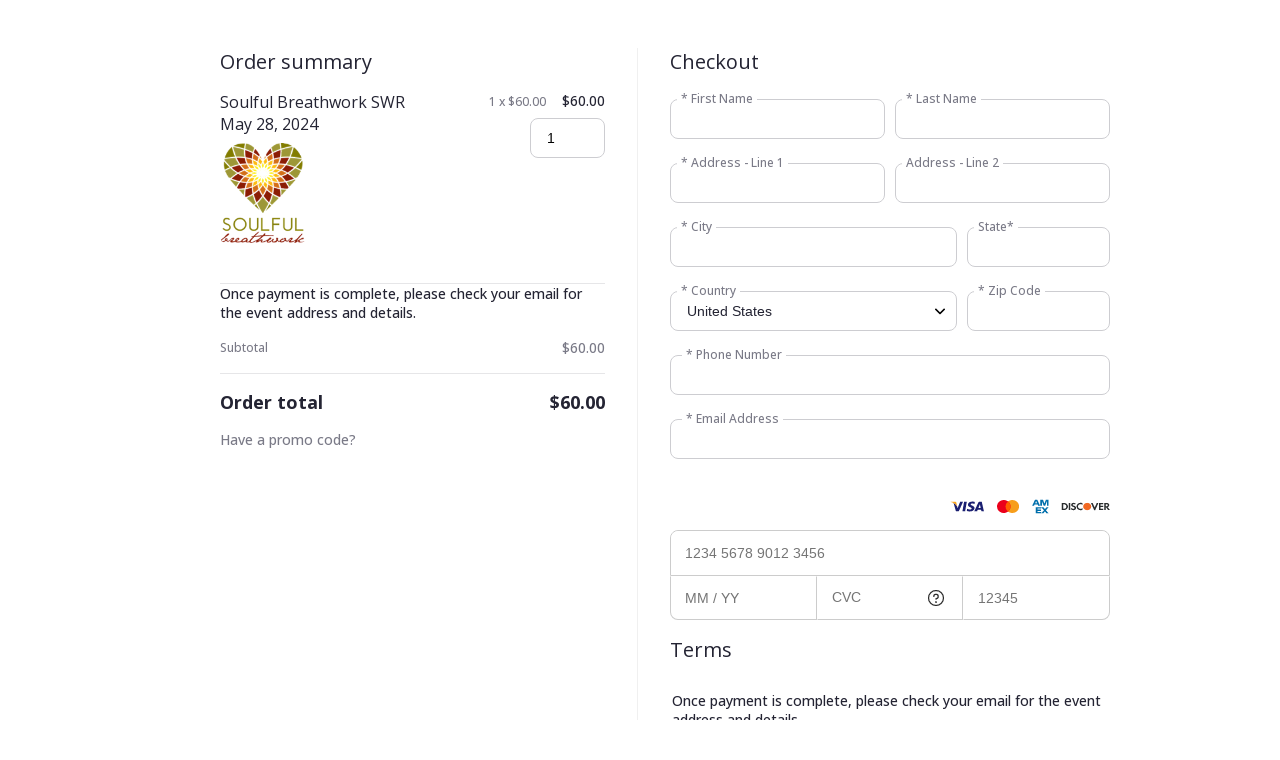

--- FILE ---
content_type: text/html;charset=UTF-8
request_url: https://kb987.infusionsoft.app/app/orderForms/Soulful-Breathwork-SWR-May-28-2024?cookieUUID=2341ed84-318f-4d7c-8cf6-03c954723dc7
body_size: 6431
content:
<!DOCTYPE html PUBLIC "-//W3C//DTD XHTML 1.0 Transitional//EN" "http://www.w3.org/TR/xhtml1/DTD/xhtml1-transitional.dtd">
<html xmlns="http://www.w3.org/1999/xhtml">
    <head>
        <meta http-equiv="Content-Type" content="text/html; charset=UTF-8"/>
        <meta name="viewport" content="width=device-width,initial-scale=1,maximum-scale=1,user-scalable=0" />

        <link href="/resources/styledcart/css/styledcart.css?b=1.70.0.890698-hf-202601151939" media="all" rel="stylesheet" type="text/css" /><script type="text/javascript">(function() {
                            var styleArray = ["/resources/styledcart/css/styledcart.css"];
                            if (window.Infusion) {
                                Infusion.stylesLoaded(styleArray);
                            } else if (window.InfusionStyles) {
                                window.InfusionStyles.concat(styleArray);
                            } else {
                                window.InfusionStyles = styleArray;
                            }
                        })();</script><link href="/css/ecomm/shoppingcart/cssSnippet.jsp?styleThemeId=84&cssToLoad=appearance" rel="stylesheet" type="text/css" />
        <link href="/css/ecomm/shoppingcart/cssSnippet.jsp?styleThemeId=84&cssToLoad=layout" rel="stylesheet" type="text/css" />

        <script type="text/javascript" src="/js/sink_jq.jsp?b=1.70.0.890698-hf-202601151939"></script>
<script type="text/javascript" src="/js/sink_js.jsp?b=1.70.0.890698-hf-202601151939"></script>
<script src="/resources/external/qtip/jquery-qtip-1.0.0-rc3.js?b=1.70.0.890698-hf-202601151939" type="text/javascript"></script><script src="/resources/ecomm/orderforms/js/orderForms.js?b=1.70.0.890698-hf-202601151939" type="text/javascript"></script><script src="/resources/ecomm/paypal/paypal.js?b=1.70.0.890698-hf-202601151939" type="text/javascript"></script><script src="/js/ecomm/shopping/checkout/checkoutHiddenFields.js?b=1.70.0.890698-hf-202601151939" type="text/javascript"></script></head>

    <body>
        <div id="wrapper">
                <form method="post" name="orderForm" id="orderForm"><input id="identifier" name="identifier" type="hidden" value="Soulful-Breathwork-SWR-May-28-2024" /><input id="proceedToCheckout" name="proceedToCheckout" type="hidden" value="false" /><input id="purchasableProductIds" name="purchasableProductIds" type="hidden" value="" /><input id="quantities" name="quantities" type="hidden" value="" /><input id="removePurchasableProductId" name="removePurchasableProductId" type="hidden" value="" /><input id="upSellId" name="upSellId" type="hidden" value="" /><input id="submitted" name="submitted" type="hidden" value="false" /><input id="optionsPurchasableProductId" name="optionsPurchasableProductId" type="hidden" value="0" /><input id="productOptionId" name="productOptionId" type="hidden" value="" /><input id="productOption" name="productOption" type="hidden" value="" /><input id="displayTaxAsVat" name="displayTaxAsVat" type="hidden" value="false" /><input id="timeZone" name="timeZone" type="hidden" value="" /><input id="wePayRiskToken" name="wePayRiskToken" type="hidden" value="" /><input id="payPalSmartPaymentButtonsEnabled" name="payPalSmartPaymentButtonsEnabled" type="hidden" value="false" /><input id="showOrderFormTerms" name="showOrderFormTerms" type="hidden" value="true" /><input id="orderFormTerms" name="orderFormTerms" type="hidden" value=" Once payment is complete, please check your email for the event address and details." /><input id="orderFormTermsRequired" name="orderFormTermsRequired" type="hidden" value="false" /><input id="wePayEnabled" name="wePayEnabled" type="hidden" value="true" /><input id="useStripeElements" name="useStripeElements" type="hidden" value="" /><input id="paymentToken" name="paymentToken" type="hidden" value="" /><input id="externalPaymentConfirmed" name="externalPaymentConfirmed" type="hidden" value="false" /><input id="paymentSuccessful" name="paymentSuccessful" type="hidden" value="false" /><input id="paymentError" name="paymentError" type="hidden" value="" /><input id="hostedPaymentMethodId" name="hostedPaymentMethodId" type="hidden" value="" /><input id="hostedPaymentResponseDetails" name="hostedPaymentResponseDetails" type="hidden" value="" /><input id="hostedPaymentResponseSuccessful" name="hostedPaymentResponseSuccessful" type="hidden" value="false" /><input id="usingHostedPaymentComponent" name="usingHostedPaymentComponent" type="hidden" value="false" /><input id="hostedPaymentResponseErrorMessage" name="hostedPaymentResponseErrorMessage" type="hidden" value="" /><input id="token" name="token" type="hidden" value="[base64]" /><div id="header" >
                            <div id="CUSTOM_HTML" >
        <div id="customHeader">
    <div class="order-form-header"
<div style=width: 100px"
<img src="https://kb987.files.keap.app/kb987/6d9290c1-050e-4c7f-bf3e-332926160289" alt="Soulful-Power-Logo" />
</div></div></div>
</div>
                    <section id="content-wrapper">
                        <div id="rightbar" >
                                <div id="ORDER_FORM_PRODUCT_LIST" >
        <section id="productsContainer" class="products">
    <h2 class="productsTitle">Order summary</h2>
    <div class="product">
            <div class="productItem">
                <div class="productDetails">
                    <h4 class="productName">Soulful Breathwork SWR May 28, 2024</h4>

                    <img src="https://kb987.files.keapfile.app/kb987/a4610157-0388-4df5-9e82-03c63b0cf254" class="productImage" height="100" />
                        <p class="productDescription"></p>

                    </div>

                <div class="productPricingOverview">
                    <div class="productPrices">
                        <div class="productSubTotal">
                            <div class="productSubTotalPrice">
                                                1 x $60.00</div>
                                        </div>

                        <div class="productTotal">
                            <span class="productTotalPrice">$60.00</span>
                                </div>
                    </div>

                    <div class="productQuantity">
                        <div class="input-field">
                                    <input
                                        type="number"
                                        class="productQuantityField"
                                        name="qty_1"
                                        value="1"
                                        size="1"
                                        onchange="javascript:Infusion.Ecomm.OrderForms.ajaxSubmitForm('orderForm', false, 0, 0, 'Soulful-Breathwork-SWR-May-28-2024', 'RENDER_ORDER_FORM', ['ORDER_FORM_PRODUCT_LIST', 'ORDER_FORM_SUMMARY', 'UP_SELLS', 'PAYMENT_PLANS', 'SHIPPING_OPTIONS','CHECKOUT_LINKS'])"
                                        
                                    >
                                </div>
                            </div>
                </div>
            </div>

            <div class="productOptions">
                </div>
        </div>
    </section></div>
<div id="CUSTOM_HTML" >
        <div id="productInformation">
     Once payment is complete, please check your email for the event address and details.</div></div>
<div id="SHIPPING_OPTIONS" >
        </div>
<div id="ORDER_FORM_SUMMARY" >
        <section id="orderSummaryContainer" class="orderSummary">
    <div class="orderSummarySubTotals">
        <div class="orderSummaryPrice">
            <p>Subtotal</p>
            <span>$60.00</span>
        </div>

        </div>

    <div class="orderSummaryTotal">
        <div class="orderSummaryPrice">
            <p>Order total</p>
            <span>$60.00</span>
        </div>
    </div>

    <div class="orderSummaryPromo">
            <a id="orderSummaryPromoLink" onclick="Infusion.Ecomm.OrderForms.showPromoCodeEntry()">
                Have a promo code?</a>

            <div id="orderSummaryPromoEntry">
                <div class="input-field">
                    <input id="promoCode" name="promoCode" type="text" /><label for="promoCode">Promo code</label>
                </div>

                <a
                    href="javascript:Infusion.Ecomm.OrderForms.ajaxSubmitForm('orderForm', false, 0, 0, 'Soulful-Breathwork-SWR-May-28-2024', 'RENDER_ORDER_FORM', ['ORDER_FORM_PRODUCT_LIST', 'ORDER_FORM_SUMMARY', 'UP_SELLS', 'PAYMENT_PLANS', 'CHECKOUT_LINKS', 'SHIPPING_OPTIONS', 'PAYMENT_SELECTION'])"
                    class="button secondary"
                >
                    Apply</a>
            </div>
        </div>
    </section>
</div>
<div id="PAYMENT_PLANS" >
        </div>
<div id="UP_SELLS" >
        </div>
</div>
                        <div id="content" >
                            <input id="previewMode" name="previewMode" type="hidden" value="false" /><div id="ORDER_FORM_BILLING_ENTRY" >
        <link href="/css/anti_spam.jsp?b=1.70.0.890698-hf-202601151939" media="all" rel="stylesheet" type="text/css" /><script type="text/javascript">(function() {
                            var styleArray = ["/css/anti_spam.jsp"];
                            if (window.Infusion) {
                                Infusion.stylesLoaded(styleArray);
                            } else if (window.InfusionStyles) {
                                window.InfusionStyles.concat(styleArray);
                            } else {
                                window.InfusionStyles = styleArray;
                            }
                        })();</script><div id="orderFormBillingEntry" >
    <h2 class="formTitle">Checkout</h2>
    <div class="form-row">
        <div class="input-field">
            <input class="inline-invalid-styling" class="required" id="firstName" name="firstName" size="10" type="text" required="required" /><label for="firstName">* First Name</label>
            <input class="inf_1d4555be5c288564c5135d309fe03d96" id="inf_apKyXlEeLdMvOuCz" name="inf_apKyXlEeLdMvOuCz" type="text" /></div>

        <div class="input-field">
            <input class="inline-invalid-styling" class="required" id="lastName" name="lastName" size="12" type="text" required="required" /><label for="lastName">* Last Name</label>
        </div>
    </div>

    <div class="form-row">
        <div class="input-field">
            <input class="inline-invalid-styling" class="required" id="addressLine1" name="addressLine1" size="25" type="text" required="required" /><label for="addressLine1">* Address - Line 1</label>
        </div>

        <div class="input-field">
            <input id="addressLine2" name="addressLine2" size="25" type="text" /><label for="addressLine2">Address - Line 2</label>
        </div>
    </div>

    <div class="form-row">
        <div class="input-field cityField">
            <input class="inline-invalid-styling" class="required" id="city" name="city" size="15" type="text" required="required" /><label for="city">* City</label>
        </div>

        <div class="input-field">
                    <input id="state" name="state" size="2" type="text" /><label for="state"><span id="stateRequired">State</span></label>
                </div>
            </div>

    <div class="form-row">
        <div class="select-field countryField">
                    <select required="required" class="inf-select is-component" id="country" name="country" data-on="Component.Select"><option value="">Please select one</option><option>Afghanistan</option><option>Åland Islands</option><option>Albania</option><option>Algeria</option><option>American Samoa</option><option>Andorra</option><option>Angola</option><option>Anguilla</option><option>Antarctica</option><option value="Antigua and Barbuda">Antigua & Barbuda</option><option>Argentina</option><option>Armenia</option><option>Aruba</option><option>Australia</option><option>Austria</option><option>Azerbaijan</option><option value="Bahamas (the)">Bahamas</option><option>Bahrain</option><option>Bangladesh</option><option>Barbados</option><option>Belarus</option><option>Belgium</option><option>Belize</option><option>Benin</option><option>Bermuda</option><option>Bhutan</option><option value="Bolivia (Plurinational State of)">Bolivia</option><option value="Bosnia and Herzegovina">Bosnia & Herzegovina</option><option>Botswana</option><option>Bouvet Island</option><option>Brazil</option><option value="British Indian Ocean Territory (the)">British Indian Ocean Territory</option><option value="Virgin Islands (British)">British Virgin Islands</option><option value="Brunei Darussalam">Brunei</option><option>Bulgaria</option><option>Burkina Faso</option><option>Burundi</option><option>Cambodia</option><option>Cameroon</option><option>Canada</option><option value="Cabo Verde">Cape Verde</option><option value="Bonaire, Sint Eustatius and Saba">Caribbean Netherlands</option><option value="Cayman Islands (the)">Cayman Islands</option><option value="Central African Republic (the)">Central African Republic</option><option>Chad</option><option>Chile</option><option>China</option><option>Christmas Island</option><option value="Cocos (Keeling) Islands (the)">Cocos (Keeling) Islands</option><option>Colombia</option><option value="Comoros (the)">Comoros</option><option value="Congo (the)">Congo - Brazzaville</option><option value="Congo (the Democratic Republic of the)">Congo - Kinshasa</option><option value="Cook Islands (the)">Cook Islands</option><option>Costa Rica</option><option value="C&ocirc;te d'Ivoire">Côte d’Ivoire</option><option>Croatia</option><option>Cuba</option><option>Curaçao</option><option>Cyprus</option><option value="Czech Republic (the)">Czechia</option><option>Denmark</option><option>Djibouti</option><option>Dominica</option><option value="Dominican Republic (the)">Dominican Republic</option><option>Ecuador</option><option>Egypt</option><option>El Salvador</option><option>Equatorial Guinea</option><option>Eritrea</option><option>Estonia</option><option value="Swaziland">Eswatini</option><option>Ethiopia</option><option value="Falkland Islands (the) [Malvinas]">Falkland Islands</option><option value="Faroe Islands (the)">Faroe Islands</option><option>Fiji</option><option>Finland</option><option>France</option><option>French Guiana</option><option>French Polynesia</option><option value="French Southern Territories (the)">French Southern Territories</option><option>Gabon</option><option value="Gambia (the)">Gambia</option><option>Georgia</option><option>Germany</option><option>Ghana</option><option>Gibraltar</option><option>Greece</option><option>Greenland</option><option>Grenada</option><option>Guadeloupe</option><option>Guam</option><option>Guatemala</option><option>Guernsey</option><option>Guinea</option><option>Guinea-Bissau</option><option>Guyana</option><option>Haiti</option><option value="Heard Island and McDonald Islands">Heard & McDonald Islands</option><option>Honduras</option><option value="Hong Kong">Hong Kong SAR China</option><option>Hungary</option><option>Iceland</option><option>India</option><option>Indonesia</option><option value="Iran (Islamic Republic of)">Iran</option><option>Iraq</option><option>Ireland</option><option>Isle of Man</option><option>Israel</option><option>Italy</option><option>Jamaica</option><option>Japan</option><option>Jersey</option><option>Jordan</option><option>Kazakhstan</option><option>Kenya</option><option>Kiribati</option><option>Kuwait</option><option>Kyrgyzstan</option><option value="Lao People's Democratic Republic (the)">Laos</option><option>Latvia</option><option>Lebanon</option><option>Lesotho</option><option>Liberia</option><option>Libya</option><option>Liechtenstein</option><option>Lithuania</option><option>Luxembourg</option><option value="Macao">Macao SAR China</option><option>Madagascar</option><option>Malawi</option><option>Malaysia</option><option>Maldives</option><option>Mali</option><option>Malta</option><option value="Marshall Islands (the)">Marshall Islands</option><option>Martinique</option><option>Mauritania</option><option>Mauritius</option><option>Mayotte</option><option>Mexico</option><option value="Micronesia (Federated States of)">Micronesia</option><option value="Moldova (the Republic of)">Moldova</option><option>Monaco</option><option>Mongolia</option><option>Montenegro</option><option>Montserrat</option><option>Morocco</option><option>Mozambique</option><option value="Myanmar">Myanmar (Burma)</option><option>Namibia</option><option>Nauru</option><option>Nepal</option><option value="Netherlands (the)">Netherlands</option><option>New Caledonia</option><option>New Zealand</option><option>Nicaragua</option><option value="Niger (the)">Niger</option><option>Nigeria</option><option>Niue</option><option>Norfolk Island</option><option value="Northern Mariana Islands (the)">Northern Mariana Islands</option><option value="Korea (the Democratic People's Republic of)">North Korea</option><option value="Macedonia (the former Yugoslav Republic of)">North Macedonia</option><option>Norway</option><option>Oman</option><option>Pakistan</option><option>Palau</option><option value="Palestine, State of">Palestinian Territories</option><option>Panama</option><option>Papua New Guinea</option><option>Paraguay</option><option>Peru</option><option value="Philippines (the)">Philippines</option><option value="Pitcairn">Pitcairn Islands</option><option>Poland</option><option>Portugal</option><option>Puerto Rico</option><option>Qatar</option><option>Réunion</option><option>Romania</option><option value="Russian Federation (the)">Russia</option><option>Rwanda</option><option>Samoa</option><option>San Marino</option><option value="Sao Tome and Principe">São Tomé & Príncipe</option><option>Saudi Arabia</option><option>Senegal</option><option>Serbia</option><option>Seychelles</option><option>Sierra Leone</option><option>Singapore</option><option value="Sint Maarten (Dutch part)">Sint Maarten</option><option>Slovakia</option><option>Slovenia</option><option>Solomon Islands</option><option>Somalia</option><option>South Africa</option><option value="South Georgia and the South Sandwich Islands">South Georgia & South Sandwich Islands</option><option value="Korea (the Republic of)">South Korea</option><option>South Sudan</option><option>Spain</option><option>Sri Lanka</option><option value="Saint Barth&eacute;lemy">St. Barthélemy</option><option value="Saint Helena, Ascension and Tristan da Cunha">St. Helena</option><option value="Saint Kitts and Nevis">St. Kitts & Nevis</option><option value="Saint Lucia">St. Lucia</option><option value="Saint Martin (French part)">St. Martin</option><option value="Saint Pierre and Miquelon">St. Pierre & Miquelon</option><option value="Saint Vincent and the Grenadines">St. Vincent & Grenadines</option><option value="Sudan (the)">Sudan</option><option>Suriname</option><option value="Svalbard and Jan Mayen">Svalbard & Jan Mayen</option><option>Sweden</option><option>Switzerland</option><option value="Syrian Arab Republic">Syria</option><option value="Taiwan (Province of China)">Taiwan</option><option>Tajikistan</option><option value="Tanzania, United Republic of">Tanzania</option><option>Thailand</option><option>Timor-Leste</option><option>Togo</option><option>Tokelau</option><option>Tonga</option><option value="Trinidad and Tobago">Trinidad & Tobago</option><option>Tunisia</option><option value="Turkey">Türkiye</option><option>Turkmenistan</option><option value="Turks and Caicos Islands (the)">Turks & Caicos Islands</option><option>Tuvalu</option><option value="United States Minor Outlying Islands (the)">U.S. Outlying Islands</option><option value="Virgin Islands (U.S.)">U.S. Virgin Islands</option><option>Uganda</option><option>Ukraine</option><option value="United Arab Emirates (the)">United Arab Emirates</option><option>United Kingdom</option><option selected="selected">United States</option><option>Uruguay</option><option>Uzbekistan</option><option>Vanuatu</option><option value="Holy See (the)">Vatican City</option><option value="Venezuela (Bolivarian Republic of)">Venezuela</option><option value="Viet Nam">Vietnam</option><option value="Wallis and Futuna">Wallis & Futuna</option><option>Western Sahara</option><option>Yemen</option><option>Zambia</option><option>Zimbabwe</option></select><label for="country">* Country</label>
                </div>
            <div class="input-field">
            <input class="inline-invalid-styling" class="required" id="zipCode" name="zipCode" size="5" type="text" required="required" /><label for="zipCode">* Zip Code</label>
        </div>
    </div>

    <div class="input-field">
        <input
            class="inline-invalid-styling"
            id="phoneNumber"
            type="tel"
            name="phoneNumber"
            value=""
            size="25"
            required="required"
        />
        <label for="phoneNumber">* Phone Number</label>
    </div>

    <div class="input-field">
        <input
            class="inline-invalid-styling"
            id="emailAddress"
            type="email"
            name="emailAddress"
            value=""
            size="15"
            required="required"
        />
        <label for="emailAddress">* Email Address</label>
    </div>

    </div>

<script type="text/javascript">jQuery(document).ready(function() {
        var $country = jQuery('#country');

        if ($country.val() == 'United States' || $country.val() == 'Canada') {
            jQuery('#stateRequired').html('State*');
            var stateElement = document.getElementById("state");
            stateElement.classList.add('inline-invalid-styling');
            stateElement.setAttribute('required','required');
        } else {
            var stateElement = document.getElementById("state");
            stateElement.classList.remove('inline-invalid-styling');
            stateElement.removeAttribute('required');
        }

        if ($country.length > 0 && "SELECT" == $country.get(0).tagName) {
            $country.change(function() {

                if ($country.val() == 'United States' || $country.val() == 'Canada') {
                    jQuery('#stateRequired').html('State*');
                    var stateElement = document.getElementById("state");
                    stateElement.classList.add('inline-invalid-styling');
                    stateElement.setAttribute('required','required');
                } else {
                    jQuery('#stateRequired').html('State');
                    var stateElement = document.getElementById("state");
                    stateElement.classList.remove('inline-invalid-styling');
                    stateElement.removeAttribute('required');
                }
            });
        }

        setTimeout(() => {
            jQuery('#copyToShipping').click();
        }, 1000);
    });

    jQuery('#copyToShipping').click(function() {
        if (jQuery('#copyToShipping').is(":checked")) {
            Infusion.Ecomm.OrderForms.copyShipping({ checked: true }, 'onestep', 'State', 'orderForm', 'Soulful-Breathwork-SWR-May-28-2024', 'RENDER_ORDER_FORM')
            jQuery('#orderFormShippingEntry').addClass('hidden');
        } else {
            jQuery('#orderFormShippingEntry').removeClass('hidden');
        }
    });

    jQuery('#addressLine1, #city, #zipCode, #country, #state').change(function() {
        Infusion.Ecomm.OrderForms.submitFormUponChangeOnBilling('orderForm', 'Soulful-Breathwork-SWR-May-28-2024', 'RENDER_ORDER_FORM');
    });

    jQuery('#firstName, #lastName, #company, #addressLine1, #addressLine2, #city, #state, #zipCode, #country, #phoneNumber, #emailAddress').change(function() {
        if (jQuery('#copyToShipping').is(":checked")) {
            Infusion.Ecomm.OrderForms.copyShipping({ checked: true }, 'onestep', 'State', 'orderForm', 'Soulful-Breathwork-SWR-May-28-2024', 'RENDER_ORDER_FORM')
        }
    });</script></div>
<div id="ORDER_FORM_SHIPPING_ENTRY" >
        <div id="orderFormShippingEntry" >
    </div>
</div>
<div id="PAYMENT_SELECTION" >
        <input id="payPalOrderId" name="payPalOrderId" type="hidden" value="" /><input id="payPalToken" name="payPalToken" type="hidden" value="" /><div id="paymentSelection" class="paymentMethodTable" >
    <input id="shippingRequired" name="shippingRequired" type="hidden" value="false" /><input id="creditCardType" name="paymentType" type="hidden" value="creditcard" /><input type="hidden" id="languageCode" value="en" />
<input type="hidden" id="rainForestPaymentEnabled" value="true" />

<script type="module" src="https://static.rainforestpay.com/payment.js"></script>
        <tr class="cellLow">
            <td class="pay1" colspan="3">
            <div id="rainForestPaymentMethod" class="creditCardFormOption">
                <rainforest-payment
                    id="pay-form"
                    hide-button="true"
                    allowed-methods='CARD'
                    session-key="session_facd6af279b1810b637a687b23427f87c7e82ef2c6c16385f35341529985e7c0"
                    payment-method-config-id="pmc_38aqXmcX4INMRryspX03D9DaKAa"
                    style-border-color="#cccccc"
                    style-border-radius="0.5rem"
                    style-border-width="1px"
                    style="margin: 0 -16px;"
                    style-button-border-radius="0.5rem"
                    style-button-color="#006ceb"
                    style-error-border-color="#e02500"
                    style-error-message-color="#e02500"
                    style-font-family="'Proxima Nova Soft', sans-serif"
                    style-font-size="0.875rem"
                    style-font-size="14px"
                    style-icon-color="rgba(0, 0, 0, 0.824)"
                    style-placeholder-text="false"
                ></rainforest-payment>
            </div>
            </td>
        </tr>
    <script type="text/javascript">Infusion.on("Ecomm.OrderForms").readyExec(function() {
                
        Infusion.Ecomm.OrderForms.initPaymentSelection();
    
            });</script></div>

<script>
    if (jQuery('#cardType').val() !== "Maestro") {
        jQuery('tr.maestro').hide();
        jQuery('.maestroRow').hide();
    } else {
        jQuery('tr.maestro').show();
        jQuery('.maestroRow').show();
    }
</script>
</div>
<div id="ORDER_FORM_TERMS" >
        <table class="orderSummary">
        <tr>
            <h2 class="formTitle">
                Terms</h2>
        </tr>
        <tr>
            <div id="orderTermsText">
                <td> Once payment is complete, please check your email for the event address and details.</td>
            </div>
        </tr>
        <tr>
            </tr>
    </table>
</div>
<div id="CHECKOUT_LINKS" >
        <div id="checkoutLinksContainer" class="checkoutLinks">
        <div class="secury-pay">
                                                <img src="/resources/svg/lock.svg" height="12" width="12" />
                                                <span>Secure pay</span>
                                            </div>
                                            <a href="javascript:Infusion.Ecomm.OrderForms.placeOrder('false', 'orderForm', true, 0, 0);" class="continueButton button block">
                                                Place Order</a>
                                        <script type="text/javascript">Infusion.ready(function() {
                
                                    Infusion.Ecomm.OrderForms.unhideOrderFormSections();
                                
            });</script></div>
</div>
<div id="IMAGE" >
        <div id="companyLogoTopBanner">
        <img src="https://kb987.files.keapfile.app/kb987/fee3357d-16b5-4bef-8d71-a65b5a58845b" />
    </div>
</div>
</div>
                    </section>

                    <div id="footer" >
                            <div id="CUSTOM_HTML" >
        <div id="customFooter">
    </div></div>
</div>
                    </form></div>
        <script type="text/javascript">Infusion.on("Ecomm.OrderForms").readyExec(function() {
                
            Infusion.Ecomm.OrderForms.init({"orderform.paymentType.required.error": "You must select a payment type.",
            "orderform.validation.creditCard.number.required.error": "Credit card number is required.",
            "orderform.validation.creditCard.number.format.error": "Credit card number should be numbers only, with no space or hyphen in between.",
            "orderform.validation.creditCard.cvc.required.error": "Security code is required.",
            "orderform.validation.creditCard.cvc.format.error": "Security code should be a three- or four-digit number.",
            "order.form.tax": "Tax",
            "order.form.tax.displayTaxAsVat": "VAT",
            "orderform.validation.required.default.message": "Please fill out all of the required fields.",
            "shopping.cart.shipping.required.error": "You must select a shipping option.",
            "shopping.cart.validation.email.invalid": "Email address is not a valid email address.",
            "orderform.validation.message.alreadySubmitted": "Your order is currently being processed.",
            "payment.payPal.shipping.address.warning": "Please note that your shipping address will be overwritten with the address you choose using PayPal.",
            "orderform.validation.paypal.error.loginNeeded": "Please use the PayPal options to confirm your order before continuing.",
            "payment.3ds.auth.title": "3D Secure authentication"},
            null);

            jQuery(window).on("load",function() {

                // Making sure that if all the fields are pre-populated from a web form, tax and shipping are still calculated
                if (jQuery('#shipCountry').length > 0) {
                    Infusion.Ecomm.OrderForms.submitFormUponChangeOnShipping('orderForm', 'Soulful-Breathwork-SWR-May-28-2024', 'RENDER_ORDER_FORM');
                } else {
                    Infusion.Ecomm.OrderForms.submitFormUponChangeOnBilling('orderForm', 'Soulful-Breathwork-SWR-May-28-2024', 'RENDER_ORDER_FORM');
                }

                //tooltip
                Infusion.Ecomm.OrderForms.bindTooltip('tooltip');
            });
        
            });</script><script type="text/javascript">Infusion.on("TimeZone").exec(function() {
                
            Infusion.TimeZone.getTimeZone('timeZone');
        
            });</script><script type="text/javascript" src="https://kb987.infusionsoft.app/app/webTracking/getTrackingCode"></script><script>(function(){function c(){var b=a.contentDocument||a.contentWindow.document;if(b){var d=b.createElement('script');d.innerHTML="window.__CF$cv$params={r:'9c1b89c84e85c526',t:'MTc2OTA0ODA3MS4wMDAwMDA='};var a=document.createElement('script');a.nonce='';a.src='/cdn-cgi/challenge-platform/scripts/jsd/main.js';document.getElementsByTagName('head')[0].appendChild(a);";b.getElementsByTagName('head')[0].appendChild(d)}}if(document.body){var a=document.createElement('iframe');a.height=1;a.width=1;a.style.position='absolute';a.style.top=0;a.style.left=0;a.style.border='none';a.style.visibility='hidden';document.body.appendChild(a);if('loading'!==document.readyState)c();else if(window.addEventListener)document.addEventListener('DOMContentLoaded',c);else{var e=document.onreadystatechange||function(){};document.onreadystatechange=function(b){e(b);'loading'!==document.readyState&&(document.onreadystatechange=e,c())}}}})();</script></body>
</html>


--- FILE ---
content_type: text/css;charset=UTF-8
request_url: https://kb987.infusionsoft.app/resources/component/selectenhanced/selectenhanced.css?b=1.70.0.890698-hf-202601151939
body_size: 155
content:
.preventSelect{-webkit-touch-callout:none;-webkit-user-select:none;-moz-user-select:none;user-select:none}.preventSelect .enhancedSelectOptionContent{width:100%}.enhancedSelectOptionContent{padding-left:2px;text-overflow:ellipsis;white-space:nowrap;overflow:hidden}.selectEnhanced{display:inline-block;vertical-align:top;position:relative;cursor:pointer;color:#777}.enhancedSelectBtnDefault{border:1px solid #cdcdd1;border-radius:8px;background-clip:padding-box;background-color:#fff}.enhancedSelectBtnActive{border:1px solid #bbb;border-radius:3px 3px 0 0;background-clip:padding-box;background-color:#fff}.enhancedSelectBtnDisabled{opacity:.45}.enhancedSelectBtn>a{display:block;color:#333;text-decoration:none;font-size:12px;line-height:15.99px;padding:0 6px 0}.enhancedSelectBtn>a:active,.enhancedSelectBtn>a:focus{outline:0}.enhancedSelectBtnLabel{display:inline-block;padding-left:5px;color:#333;text-decoration:none;font-size:12px;font-weight:300}.enhancedSelectBtnLabel.default-option{color:#999}.enhancedSelectBtn>a>.enhancedSelectBtnLabel{float:left;display:block;overflow:hidden}.enhancedSelectDropMenu{display:none;position:absolute;overflow:auto;z-index:2;top:30px;padding:4px 0;border:1px solid #bbb;border-radius:0 0 5px 5px;background-clip:padding-box;background-color:#fff;box-shadow:0 2px 4px rgba(0,0,0,.1);margin:2px 0 0 0}.enhancedSelectDropMenu>ul{list-style:none;list-style-image:none;margin:0;padding:0;font-size:12px}.enhancedSelectDropMenu>ul>li>a{padding:6px 2px 0;color:#333;text-decoration:none;display:block;line-height:14px;text-align:left}.enhancedSelectDropMenu>ul>li>a>span{padding-left:10px;display:block}.enhancedSelectBtnArrow{display:block;width:12px;height:12px;background-image:url(/slices/chevron-down.png?b=1.70.0.890698-hf-202601151939);background-size:7px;background-position:2px 1px;background-repeat:no-repeat;overflow:hidden;float:right;margin-right:7px}.enhancedSelectOptionCategory{font-weight:700;margin-top:10px;margin-bottom:10px;padding-left:10px}.enhancedSelectOption{padding:5px;cursor:pointer;line-height:15px;font-weight:400}.enhancedSelectOptionIndented{padding-left:20px}.enhancedSelectOption:active,.enhancedSelectOption:focus,.enhancedSelectOption:hover{background-color:#444;color:#fff;outline:0}.enhancedSelectOptionLabel{padding-left:5px;vertical-align:middle;display:inline-block}.enhancedSelectMessage{padding-top:5px;font-size:11px;font-style:italic;height:12px}

--- FILE ---
content_type: text/javascript;charset=utf-8
request_url: https://kb987.infusionsoft.app/CSRFJavaScriptServlet?b=1.70.0.890698-hf-202601151939&_=1769048072806
body_size: 7469
content:
/**
 * The OWASP CSRFGuard Project, BSD License
 * Eric Sheridan (eric@infraredsecurity.com), Copyright (c) 2011
 * All rights reserved.
 *
 * Redistribution and use in source and binary forms, with or without
 * modification, are permitted provided that the following conditions are met:
 *
 *    1. Redistributions of source code must retain the above copyright notice,
 *       this list of conditions and the following disclaimer.
 *    2. Redistributions in binary form must reproduce the above copyright
 *       notice, this list of conditions and the following disclaimer in the
 *       documentation and/or other materials provided with the distribution.
 *    3. Neither the name of OWASP nor the names of its contributors may be used
 *       to endorse or promote products derived from this software without specific
 *       prior written permission.
 *
 * THIS SOFTWARE IS PROVIDED BY THE COPYRIGHT HOLDERS AND CONTRIBUTORS "AS IS"
 * AND ANY EXPRESS OR IMPLIED WARRANTIES, INCLUDING, BUT NOT LIMITED TO, THE
 * IMPLIED WARRANTIES OF MERCHANTABILITY AND FITNESS FOR A PARTICULAR PURPOSE
 * ARE DISCLAIMED. IN NO EVENT SHALL THE COPYRIGHT HOLDER OR CONTRIBUTORS BE LIABLE
 * FOR ANY DIRECT, INDIRECT, INCIDENTAL, SPECIAL, EXEMPLARY, OR CONSEQUENTIAL DAMAGES
 * (INCLUDING, BUT NOT LIMITED TO, PROCUREMENT OF SUBSTITUTE GOODS OR SERVICES;
 * LOSS OF USE, DATA, OR PROFITS; OR BUSINESS INTERRUPTION) HOWEVER CAUSED AND ON
 * ANY THEORY OF LIABILITY, WHETHER IN CONTRACT, STRICT LIABILITY, OR TORT
 * (INCLUDING NEGLIGENCE OR OTHERWISE) ARISING IN ANY WAY OUT OF THE USE OF THIS
 * SOFTWARE, EVEN IF ADVISED OF THE POSSIBILITY OF SUCH DAMAGE.
 */

/**
 * Issue 92: boolean check to avoid running the function multiple times.
 * Happens if the file is included multiple times which results in
 * Maximum call stack size exceeded
 */
var owaspCSRFGuardScriptHasLoaded = owaspCSRFGuardScriptHasLoaded || {};
if (owaspCSRFGuardScriptHasLoaded !== true) {
    (function () {
        owaspCSRFGuardScriptHasLoaded = true;

        /**
         * Code to ensure our event always gets triggered when the DOM is updated.
         * @param obj
         * @param type
         * @param fn
         * @source http://www.dustindiaz.com/rock-solid-addevent/
         */
        function addEvent(obj, type, fn) {
            if (obj.addEventListener) {
                obj.addEventListener(type, fn, false);
                EventCache.add(obj, type, fn);
            } else if (obj.attachEvent) {
                obj['e' + type + fn] = fn;
                obj[type + fn] = function () {
                    obj['e' + type + fn](window.event);
                };
                obj.attachEvent('on' + type, obj[type + fn]);
                EventCache.add(obj, type, fn);
            } else {
                obj['on' + type] = obj['e' + type + fn];
            }
        }

        var EventCache = function () {
            var listEvents = [];
            return {
                listEvents: listEvents,
                add: function (node, sEventName, fHandler) {
                    listEvents.push(arguments);
                },
                flush: function () {
                    var i, item;
                    for (i = listEvents.length - 1; i >= 0; i = i - 1) {
                        item = listEvents[i];
                        if (item[0].removeEventListener) {
                            item[0].removeEventListener(item[1], item[2], item[3]);
                        }

                        if (item[1].substring(0, 2) !== 'on') {
                            item[1] = 'on' + item[1];
                        }

                        if (item[0].detachEvent) {
                            item[0].detachEvent(item[1], item[2]);
                        }
                    }
                }
            };
        }();

        /* string utility functions */
        function startsWith(s, prefix) {
            return s.indexOf(prefix) === 0;
        }

        function endsWith(s, suffix) {
            return s.substring(s.length - suffix.length) === suffix;
        }

        /**
         *  hook using standards based prototype
         */
        function hijackStandard() {
            /** Infusionsoft We do not want to overwrite this prototype twice, otherwise we will cause infinite recursion **/
            if (!XMLHttpRequest.prototype._open) {
                XMLHttpRequest.prototype._open = XMLHttpRequest.prototype.open;
                XMLHttpRequest.prototype.open = function (method, url, async, user, pass) {
                    this.url = url;

                    this._open.apply(this, arguments);
                };
            }

            /** Infusionsoft We do not want to overwrite this prototype twice, otherwise we will cause infinite recursion **/
            if (!XMLHttpRequest.prototype._send) {
                XMLHttpRequest.prototype._send = XMLHttpRequest.prototype.send;
                XMLHttpRequest.prototype.send = function (data) {
                    if (this.onsend != null) {
                        this.onsend.apply(this, arguments);
                    }

                    this._send.apply(this, arguments);
                };
            }
        }

        /**
         *  ie does not properly support prototype - wrap completely
         */
        function hijackExplorer() {
            var xmlHttpRequest = window.XMLHttpRequest;

            function allocXMLHttpRequest() {
                this.base = xmlHttpRequest ? new xmlHttpRequest : new window.ActiveXObject('Microsoft.XMLHTTP');
            }

            function initXMLHttpRequest() {
                return new allocXMLHttpRequest;
            }

            initXMLHttpRequest.prototype = allocXMLHttpRequest.prototype;

            /* constants */
            initXMLHttpRequest.UNSENT = 0;
            initXMLHttpRequest.OPENED = 1;
            initXMLHttpRequest.HEADERS_RECEIVED = 2;
            initXMLHttpRequest.LOADING = 3;
            initXMLHttpRequest.DONE = 4;

            /* properties */
            initXMLHttpRequest.prototype.status = 0;
            initXMLHttpRequest.prototype.statusText = '';
            initXMLHttpRequest.prototype.readyState = initXMLHttpRequest.UNSENT;
            initXMLHttpRequest.prototype.responseText = '';
            initXMLHttpRequest.prototype.responseXML = null;
            initXMLHttpRequest.prototype.onsend = null;

            initXMLHttpRequest.url = null;
            initXMLHttpRequest.onreadystatechange = null;

            /* methods */
            initXMLHttpRequest.prototype.open = function (method, url, async, user, pass) {
                var self = this;
                this.url = url;

                this.base.onreadystatechange = function () {
                    try {
                        self.status = self.base.status;
                    } catch (e) {
                    }
                    try {
                        self.statusText = self.base.statusText;
                    } catch (e) {
                    }
                    try {
                        self.readyState = self.base.readyState;
                    } catch (e) {
                    }
                    try {
                        self.responseText = self.base.responseText;
                    } catch (e) {
                    }
                    try {
                        self.responseXML = self.base.responseXML;
                    } catch (e) {
                    }

                    if (self.onreadystatechange !== null) {
                        self.onreadystatechange.apply(this, arguments);
                    }
                };

                this.base.open(method, url, async, user, pass);
            };

            initXMLHttpRequest.prototype.send = function (data) {
                if (this.onsend !== null) {
                    this.onsend.apply(this, arguments);
                }

                this.base.send(data);
            };

            initXMLHttpRequest.prototype.abort = function () {
                this.base.abort();
            };

            initXMLHttpRequest.prototype.getAllResponseHeaders = function () {
                return this.base.getAllResponseHeaders();
            };

            initXMLHttpRequest.prototype.getResponseHeader = function (name) {
                return this.base.getResponseHeader(name);
            };

            initXMLHttpRequest.prototype.setRequestHeader = function (name, value) {
                return this.base.setRequestHeader(name, value);
            };

            /* hook */
            window.XMLHttpRequest = initXMLHttpRequest;
        }

        /**
         *  check if valid domain based on domainStrict
         */
        function isValidDomain(current, target) {
            var result = false;

            /* check exact or subdomain match */
            if (current === target) {
                result = true;
            } else if (true === false) {
                if (target.charAt(0) === '.') {
                    result = endsWith(current, target);
                } else {
                    result = endsWith(current, '.' + target);
                }
            }

            return result;
        }

        /**
         *  determine if uri/url points to valid domain
         */
        function isValidUrl(src) {
            var result = false;
            var urlStartsWithProtocol = /^[a-zA-Z][a-zA-Z0-9.+-]*:/;

            /* parse out domain to make sure it points to our own */
            if (src.substring(0, 7) === 'http://' || src.substring(0, 8) === 'https://') {
                var token = '://';
                var index = src.indexOf(token);
                var part = src.substring(index + token.length);
                var domain = '';

                /* parse up to end, first slash, or anchor */
                for (var i = 0; i < part.length; i++) {
                    var character = part.charAt(i);
                    if (character === '/' || character === ':' || character === '#') {
                        break;
                    } else {
                        domain += character;
                    }
                }

                result = isValidDomain(document.domain, domain);
                /* explicitly skip anchors */
            } else if (src.charAt(0) === '#') {
                result = false;
                /* ensure it is a local resource without a protocol */
            } else if (!startsWith(src, '//') && (src.charAt(0) === '/' || src.search(urlStartsWithProtocol) === -1)) {
                result = true;
            }

            return result;
        }

        /* parse uri from url */
        function parseUri(url) {
            var uri = '';
            var token = '://';
            var index = url.indexOf(token);
            var part = '';

            /*
             * ensure to skip protocol and prepend context path for non-qualified
                 * resources (ex: 'protect.html' vs
                 * '/Owasp.CsrfGuard.Test/protect.html').
             */
            if (index > 0) {
                part = url.substring(index + token.length);
            } else if (url.charAt(0) !== '/') {
                part = '/' + url;
            } else {
                part = url;
            }

            /* parse up to end or query string */
            var uriContext = (index === -1);

            for (var i = 0; i < part.length; i++) {
                var character = part.charAt(i);

                if (character === '/') {
                    uriContext = true;
                } else if (uriContext === true && (character === '?' || character === '#')) {
                    uriContext = false;
                    break;
                }

                if (uriContext === true) {
                    uri += character;
                }
            }

            return uri;
        }

        function calculatePageTokenForUri(pageTokens, uri) {
            let value = null;
            Object.keys(pageTokens).forEach(function (pageTokenKey) {
                var pageToken = pageTokens[pageTokenKey];

                if (uri === pageTokenKey) {
                    value = pageToken;
                } else if (pageTokenKey.startsWith('^') && pageTokenKey.endsWith('$')) { // regex matching
                    if (new RegExp(pageTokenKey).test(uri)) {
                        value = pageToken;
                    }
                } else if (pageTokenKey.startsWith('/*')) { // full path wildcard path matching
                    value = pageToken;
                } else if (pageTokenKey.endsWith('/*') || pageTokenKey.startsWith('.*')) { // 'partial path wildcard' and 'extension' matching
                    // TODO implement
                    console.warn("'Extension' and 'partial path wildcard' matching for page tokens is not supported properly yet! " +
                            "Every resource will be assigned a new unique token instead of using the defined resource matcher token. " +
                            "Although this is not a security issue, in case of a large REST application it can have an impact on performance." +
                            "Consider using regular expressions instead.");
                }
            });
            return value;
        }

        /**
         *  inject tokens as hidden fields into forms
         */
        function injectTokenForm(form, tokenName, tokenValue, pageTokens, injectGetForms) {

            if (!injectGetForms) {
                var method = form.getAttribute('method');

                if ((typeof method !== 'undefined') && method !== null && method.toLowerCase() === 'get') {
                    return;
                }
            }

            var value = tokenValue;
            var action = form.getAttribute('action');

            if (action !== null && isValidUrl(action)) {
                var uri = parseUri(action);

                const calculatedPageToken = calculatePageTokenForUri(pageTokens, uri);
                value = calculatedPageToken == null ? tokenValue : calculatedPageToken;

                let hiddenTokenFields = Object.keys(form.elements).filter(function (i) {
                    return form.elements[i].name === tokenName;
                });

                if (hiddenTokenFields.length === 0) {
                    var hidden = document.createElement('input');

                    hidden.setAttribute('type', 'hidden');
                    hidden.setAttribute('name', tokenName);
                    hidden.setAttribute('value', value);

                    form.appendChild(hidden);
                    // console.debug('Hidden input element [', hidden, '] was added to the form: ', form);
                } else {
                    hiddenTokenFields.forEach(function (i) {
                        return form.elements[i].value = value;
                    });
                    // console.debug('Hidden token fields [', hiddenTokenFields, '] of form [', form, '] were updated with new token value: ', value);
                }
            }
        }

        /**
         *  inject tokens as query string parameters into url
         */
        function injectTokenAttribute(element, attr, tokenName, tokenValue, pageTokens) {

            const addTokenToLocation = function(location, tokenName, value) {
                let newLocation;
                if (location.indexOf('?') === -1) {
                    newLocation = location + '?' + tokenName + '=' + value;
                } else {
                    newLocation = location + '&' + tokenName + '=' + value;
                }
                return newLocation;
            }

            const location = element.getAttribute && element.getAttribute(attr);

            if (location != null && isValidUrl(location) && !isUnprotectedExtension(location)) {
                /** START Infusionsoft change to not duplicate token attributes **/
                if (location.indexOf(tokenValue) >= 0) {
                    return;
                }
                /** END Infusionsoft change to not duplicate token attributes **/

                const uri = parseUri(location);
                const calculatedPageToken = calculatePageTokenForUri(pageTokens, uri);
                const value = calculatedPageToken == null ? tokenValue : calculatedPageToken;

                const tokenValueMatcher = new RegExp('(?:' + tokenName + '=)([^?|#|&]+)', 'gi');
                const tokenMatches = tokenValueMatcher.exec(location);

                if (tokenMatches === null || tokenMatches.length === 0) {
                    let newLocation;

                    const anchorIndex = location.indexOf('#');
                    if (anchorIndex !== -1) {
                        const baseLocation = location.split('#')[0];
                        const anchor = location.substring(anchorIndex);

                        newLocation = addTokenToLocation(baseLocation, tokenName, value) + anchor;
                    } else {
                        newLocation = addTokenToLocation(location, tokenName, value);
                    }

                    try {
                        element.setAttribute(attr, newLocation);
                        // console.debug('Attribute [', attr, '] with value [', newLocation, '] set for element: ', element);
                    } catch (e) {
                        // attempted to set/update unsupported attribute
                    }
                } else {
                    let newLocation = location;
                    tokenMatches.slice(1).forEach(function (match) {
                        return newLocation = newLocation.replace(match, value);
                    });

                    element.setAttribute(attr, newLocation);
                    // console.debug('Attribute [', attr, '] with value [', newLocation, '] set for element: ', element);
                }
            }
        }

        /**
         * Added to support isUnprotectedExtension(src)
         * @param filename
         * @return extension or EMPTY
         */
        function getFileExtension(filename) {
            var extension = '';
            /* take the part before the ';' if it exists (often for UrlRewriting - ex: ;JSESSIONID=x) */
            if (filename.indexOf(';') !== -1) {
                filename = filename.split(';')[0];
            }

            if (filename.indexOf('.') !== -1) {
                extension = filename.substring(filename.lastIndexOf('.') + 1, filename.length) || filename;
            }
            return extension;
        }

        /**
         * get the file extension and match it against a list of known static file extensions
         * @param src
         * @return
         */
        function isUnprotectedExtension(src) {
            var isSupported = false;
            var exts = '';/* example(for properties): 'js,css,gif,png,ico,jpg' */
            if (exts !== '') {
                var filename = parseUri(src);
                var ext = getFileExtension(filename).toLowerCase();
                var e = exts.split(',');
                for (var i = 0; i < e.length; i++) {
                    if (e[i] === ext) {
                        isSupported = true;
                        break;
                    }
                }
            }
            return isSupported;
        }

        function injectToElements(domElements, tokenName, tokenValue, pageTokens) {
            var len = domElements.length;

            var injectForms = false;
            var injectGetForms = false;
            var injectFormAttributes = true;
            var injectAttributes = false;

            /** START Infusionsoft change query select for appropriate elements to inject into **/
            if (injectForms || injectFormAttributes) {
                var forms = [];

                if (domElements.tagName.toLowerCase() === "form") {
                    forms.push(domElements);
                }

                var targetChildForms = domElements.querySelectorAll('form');
                for (var i = 0; i < targetChildForms.length; i++) {
                    forms.push(targetChildForms.item(i));
                }

                for (var i = 0; i < forms.length; i++ ) {
                    var form = forms[i];
                    if (injectForms) {
                        injectTokenForm(form, tokenName, tokenValue, pageTokens, injectGetForms);
                    }
                    if (injectFormAttributes) {
                        injectTokenAttribute(form, "action", tokenName, tokenValue, pageTokens);
                    }
                }
            }

            if (injectAttributes) {
                var attributesToInject = ['src', 'href'];

                for (var i = 0; i < attributesToInject.length; i++) {
                    var attributeToInjectInto = attributesToInject[i];
                    var elementsToInjectInto = [];
                    if (domElements.hasAttribute(attributeToInjectInto)) {
                        elementsToInjectInto.push(domElements);
                    }
                    var elementsWithAttr = domElements.querySelectorAll('[' + attributeToInjectInto + ']');
                    for (var j = 0; j < elementsWithAttr.length; j++) {
                        elementsToInjectInto.push(elementsWithAttr[j]);
                    }

                    for (var j = 0; j < elementsToInjectInto.length; j++) {
                        injectTokenAttribute(elementsToInjectInto[j], attributeToInjectInto, tokenName, tokenValue, pageTokens);
                    }
                }
            }

            const DSV_CSRF_TOKEN = '$CSRFTOKEN$';
            if (domElements?.tagName?.toLowerCase() === 'script') {
                domElements.innerHTML = domElements.innerHTML.replaceAll(DSV_CSRF_TOKEN, tokenName.concat('=', tokenValue));
            }

            /** END Infusionsoft change query select for appropriate elements to inject into **/
        }

        /**
         *  inject csrf prevention tokens throughout dom
         */
        function injectTokens(target, tokenName, tokenValue, existingPageTokens) {
            /* obtain reference to page tokens if enabled */
            var pageTokens = {};

            if (false) {
                pageTokens = existingPageTokens;
            }

            /* iterate over all elements and injection token */
            // var all = document.all ? document.all : document.getElementsByTagName('*');

            injectToElements(target, tokenName, tokenValue, pageTokens);
        }

        /**
         *  obtain array of page specific tokens
         */
        function requestPageTokens(tokenName, tokenValue, callback) {
            const xhr = window.XMLHttpRequest ? new window.XMLHttpRequest : new window.ActiveXObject('Microsoft.XMLHTTP');

            xhr.open('POST', '/CSRFJavaScriptServlet', true);

            /* if AJAX is enabled, the token header will be automatically added, no need to set it again */
            if (true !== true) {
                if (tokenName !== undefined && tokenValue !== undefined) {
                    xhr.setRequestHeader(tokenName, tokenValue);
                }
            }

            xhr.onreadystatechange = function () {
                if (xhr.readyState === 4) {
                    if (xhr.status === 200) {
                        let pageTokens = JSON.parse(xhr.responseText)['pageTokens'];
                        // console.debug('Received page tokens: ', pageTokens);
                        callback.call(this, pageTokens);
                    } else {
                        alert(xhr.status + ': CSRF check failed');
                    }
                }
            };

            xhr.send(null);
        }

        function handleDynamicallyCreatedNodes() {
            const dynamicNodeCreationEventName = '';

            if (dynamicNodeCreationEventName && dynamicNodeCreationEventName.length > 0) {
                addEvent(window, dynamicNodeCreationEventName, function (event) {
                    injectToElements([event.detail], tokenName, masterTokenValue, pageTokenWrapper.pageTokens);
                });
            }  else {
                if (MutationObserver) {
                    const formMutationObserver = new MutationObserver(function (mutations, observer) {
                        for (let i in mutations) {
                            const mutation = mutations[i];
                            const addedNodes = mutation.addedNodes;
                            if (mutation.type === 'childList' && addedNodes.length && addedNodes.length > 0) {
                                injectToElements(addedNodes, tokenName, masterTokenValue, pageTokenWrapper.pageTokens);
                            }
                        }
                    });

                    formMutationObserver.observe(document, {attributes: false, childList: true, subtree: true});
                    addEvent(window, 'unload', formMutationObserver.disconnect);
                } else {
                    addEvent(window, 'DOMNodeInserted', function (event) {
                        const target = event.target || event.srcElement;
                        if (event.type === 'DOMNodeInserted') {
                            injectToElements([target], tokenName, masterTokenValue, pageTokenWrapper.pageTokens);
                        }
                    });
                }
            }
        }

        /*
         * Only inject the tokens if the JavaScript was referenced from HTML that
         * was served by us. Otherwise, the code was referenced from malicious HTML
         * which may be trying to steal tokens using JavaScript hijacking techniques.
         * The token is now removed and fetched using another POST request to solve,
         * the token hijacking problem.
         */
        if (isValidDomain(document.domain, 'kb987.infusionsoft.app')) {
            var tokenName = 'OWASP_CSRFTOKEN';
            var masterTokenValue = '';
            // console.debug('Master token [' + tokenName + ']: ', masterTokenValue);

            var isLoadedWrapper = {isDomContentLoaded: false};

            var pageTokenWrapper = {pageTokens: {}};

            addEvent(window, 'unload', EventCache.flush);

            addEvent(window, 'DOMContentLoaded', function () {
                isLoadedWrapper.isDomContentLoaded = true;

                if (pageTokenWrapper.pageTokensLoaded) {
                    /** START Infusionsoft change to pass in document **/
                    injectTokens(document.documentElement, tokenName, masterTokenValue, pageTokenWrapper.pageTokens);
                    /** END Infusionsoft change to pass in document **/
                }
            });

            if (false) { // TODO should it be invoked only after the DOMContentLoaded?
                handleDynamicallyCreatedNodes();
            }

            /* optionally include Ajax support */
            if (true) {
                if (navigator.appName === 'Microsoft Internet Explorer') {
                    hijackExplorer();
                } else {
                    hijackStandard();
                }

                XMLHttpRequest.prototype.onsend = function (data) {
                    addEvent(this, 'readystatechange', function () {
                        if (this.readyState === 4) {

                            if (this.getAllResponseHeaders().indexOf(tokenName) >= 0) {
                                let tokenResponseHeader = this.getResponseHeader(tokenName);
                                if (tokenResponseHeader != undefined) {
                                    try {
                                        let tokenTO = JSON.parse(tokenResponseHeader)

                                        let newMasterToken = tokenTO['masterToken'];
                                        if (newMasterToken !== undefined) {
                                            masterTokenValue = newMasterToken;
                                            // console.debug('New master token value received: ', masterTokenValue);
                                        }

                                        let newPageTokens = tokenTO['pageTokens'];
                                        if (newPageTokens !== undefined) {
                                            Object.keys(newPageTokens).forEach(function (key) {
                                                return pageTokenWrapper.pageTokens[key] = newPageTokens[key];
                                            });
                                            // console.debug('New page token value(s) received: ', newPageTokens);
                                        }

                                        /** START Infusionsoft change to pass in document **/
                                        injectTokens(document.documentElement, tokenName, masterTokenValue, pageTokenWrapper.pageTokens);
                                        /** END Infusionsoft change to pass in document **/
                                    } catch (e) {
                                        // console.error("Error while updating tokens from response header.")
                                    }
                                }
                            }
                        }
                    });

                    var computePageToken = function(pageTokens, modifiedUri) {
                        let result = null;

                        let pathWithoutLeadingSlash = window.location.pathname.substring(1); // e.g. deploymentName/service/endpoint
                        let pathArray = pathWithoutLeadingSlash.split('/');

                        let builtPath = '';
                        for (let i = 0; i < pathArray.length - 1; i++) { // the last part of the URI (endpoint) is disregarded because the modifiedUri parameter is used instead
                            builtPath += '/' + pathArray[i];
                            let pageTokenValue = calculatePageTokenForUri(pageTokens, builtPath + modifiedUri);
                            if (pageTokenValue != undefined) {
                                result = pageTokenValue;
                                break;
                            }
                        }

                        return result;
                    };

                    /**
                     * For the library to function correctly, all the URLs must start with a forward slash (/)
                     * Parameters must be removed from the URL
                     */
                    var normalizeUrl = function(url) {
                        var removeParameters = function(currentUrl, symbol) {
                            let index = currentUrl.indexOf(symbol);
                            return index > 0 ? currentUrl.substring(0, index) : currentUrl;
                        }

                        /*
                         * TODO should other checks be done here like in the isValidUrl?
                         * Could the url parameter contain full URLs with protocol domain, port etc?
                         */
                        let normalizedUrl = url.startsWith('/') ? url : '/' + url;

                        normalizedUrl = removeParameters(normalizedUrl, '?');
                        normalizedUrl = removeParameters(normalizedUrl, '#');

                        return normalizedUrl;
                    }

                    if (isValidUrl(this.url)) {
                        this.setRequestHeader('X-Requested-With', 'XMLHttpRequest');

                        let normalizedUrl = normalizeUrl(this.url);

                        if (pageTokenWrapper.pageTokens === null) {
                            this.setRequestHeader(tokenName, masterTokenValue);
                        } else {
                            let pageToken = calculatePageTokenForUri(pageTokenWrapper.pageTokens, normalizedUrl);
                            if (pageToken == undefined) {
                                let computedPageToken = computePageToken(pageTokenWrapper.pageTokens, normalizedUrl);

                                if (computedPageToken === null) {
                                    this.setRequestHeader(tokenName, masterTokenValue);
                                } else {
                                    this.setRequestHeader(tokenName, computedPageToken);
                                }
                            } else {
                                this.setRequestHeader(tokenName, pageToken);
                            }
                        }
                    }
                };
            }

            if (false) {
                let pageTokenRequestCallback = function (receivedPageTokens) {
                    pageTokenWrapper.pageTokens = receivedPageTokens;

                    pageTokenWrapper.pageTokensLoaded = true;

                    if (isLoadedWrapper.isDomContentLoaded) {
                        /** START Infusionsoft change to pass in document **/
                        injectTokens(document.documentElement, tokenName, masterTokenValue, receivedPageTokens);
                        /** END Infusionsoft change to pass in document **/
                    }
                };

                requestPageTokens(tokenName, masterTokenValue, pageTokenRequestCallback);
            } else {
                /* update nodes in DOM after load */
                addEvent(window, 'DOMContentLoaded', function () {
                    /** START Infusionsoft change to pass in document **/
                    injectTokens(document.documentElement, tokenName, masterTokenValue, {});
                    /** END Infusionsoft change to pass in document **/
                });
            }

            /** START Infusionsoft change to handle dynamically added HTML **/
            // create an observer instance
            var observer = new MutationObserver(function(mutations) {
                mutations.forEach(function(mutation) {
                    var addedNodes = mutation.addedNodes;
                    for ( var i = 0; i < addedNodes.length; i++ ) {
                        var addedNode = addedNodes.item(i);
                        if (addedNode.nodeType === Node.ELEMENT_NODE) {
                            injectTokens(addedNode, tokenName, masterTokenValue, {});
                        }
                    }
                });
            });

            // configuration to observe any changes to any elements in subtree, including additions/removal
            var config = { attributes: false, childList: true, characterData: false, subtree: true, attributeOldValue: false, characterDataOldValue:false };

            // pass in the target node, as well as the observer options
            observer.observe(document, config);
            /** END Infusionsoft change to handle dynamically added HTML **/

        } else {
            alert('OWASP CSRFGuard JavaScript was included from within an unauthorized domain!');
        }
    })();
}
